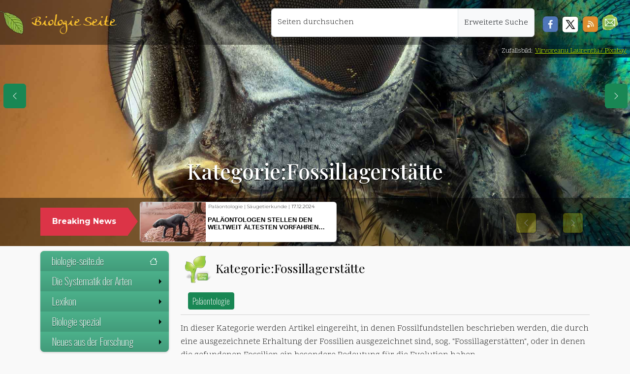

--- FILE ---
content_type: text/html; charset=UTF-8
request_url: https://www.biologie-seite.de/Biologie/Kategorie:Fossillagerst%C3%A4tte
body_size: 16971
content:
<!DOCTYPE html><html lang="de"><head><meta charset="utf-8"/>
<script>var __ezHttpConsent={setByCat:function(src,tagType,attributes,category,force,customSetScriptFn=null){var setScript=function(){if(force||window.ezTcfConsent[category]){if(typeof customSetScriptFn==='function'){customSetScriptFn();}else{var scriptElement=document.createElement(tagType);scriptElement.src=src;attributes.forEach(function(attr){for(var key in attr){if(attr.hasOwnProperty(key)){scriptElement.setAttribute(key,attr[key]);}}});var firstScript=document.getElementsByTagName(tagType)[0];firstScript.parentNode.insertBefore(scriptElement,firstScript);}}};if(force||(window.ezTcfConsent&&window.ezTcfConsent.loaded)){setScript();}else if(typeof getEzConsentData==="function"){getEzConsentData().then(function(ezTcfConsent){if(ezTcfConsent&&ezTcfConsent.loaded){setScript();}else{console.error("cannot get ez consent data");force=true;setScript();}});}else{force=true;setScript();console.error("getEzConsentData is not a function");}},};</script>
<script>var ezTcfConsent=window.ezTcfConsent?window.ezTcfConsent:{loaded:false,store_info:false,develop_and_improve_services:false,measure_ad_performance:false,measure_content_performance:false,select_basic_ads:false,create_ad_profile:false,select_personalized_ads:false,create_content_profile:false,select_personalized_content:false,understand_audiences:false,use_limited_data_to_select_content:false,};function getEzConsentData(){return new Promise(function(resolve){document.addEventListener("ezConsentEvent",function(event){var ezTcfConsent=event.detail.ezTcfConsent;resolve(ezTcfConsent);});});}</script>
<script>if(typeof _setEzCookies!=='function'){function _setEzCookies(ezConsentData){var cookies=window.ezCookieQueue;for(var i=0;i<cookies.length;i++){var cookie=cookies[i];if(ezConsentData&&ezConsentData.loaded&&ezConsentData[cookie.tcfCategory]){document.cookie=cookie.name+"="+cookie.value;}}}}
window.ezCookieQueue=window.ezCookieQueue||[];if(typeof addEzCookies!=='function'){function addEzCookies(arr){window.ezCookieQueue=[...window.ezCookieQueue,...arr];}}
addEzCookies([{name:"ezoab_344419",value:"mod1-c; Path=/; Domain=biologie-seite.de; Max-Age=7200",tcfCategory:"store_info",isEzoic:"true",},{name:"ezosuibasgeneris-1",value:"62c16506-ae7e-4c2d-4cad-52ba87d210f8; Path=/; Domain=biologie-seite.de; Expires=Tue, 19 Jan 2027 05:44:41 UTC; Secure; SameSite=None",tcfCategory:"understand_audiences",isEzoic:"true",}]);if(window.ezTcfConsent&&window.ezTcfConsent.loaded){_setEzCookies(window.ezTcfConsent);}else if(typeof getEzConsentData==="function"){getEzConsentData().then(function(ezTcfConsent){if(ezTcfConsent&&ezTcfConsent.loaded){_setEzCookies(window.ezTcfConsent);}else{console.error("cannot get ez consent data");_setEzCookies(window.ezTcfConsent);}});}else{console.error("getEzConsentData is not a function");_setEzCookies(window.ezTcfConsent);}</script><script type="text/javascript" data-ezscrex='false' data-cfasync='false'>window._ezaq = Object.assign({"edge_cache_status":11,"edge_response_time":633,"url":"https://www.biologie-seite.de/Biologie/Kategorie:Fossillagerst%C3%A4tte"}, typeof window._ezaq !== "undefined" ? window._ezaq : {});</script><script type="text/javascript" data-ezscrex='false' data-cfasync='false'>window._ezaq = Object.assign({"ab_test_id":"mod1-c"}, typeof window._ezaq !== "undefined" ? window._ezaq : {});window.__ez=window.__ez||{};window.__ez.tf={};</script><script type="text/javascript" data-ezscrex='false' data-cfasync='false'>window.ezDisableAds = true;</script>
<script data-ezscrex='false' data-cfasync='false' data-pagespeed-no-defer>var __ez=__ez||{};__ez.stms=Date.now();__ez.evt={};__ez.script={};__ez.ck=__ez.ck||{};__ez.template={};__ez.template.isOrig=true;window.__ezScriptHost="//www.ezojs.com";__ez.queue=__ez.queue||function(){var e=0,i=0,t=[],n=!1,o=[],r=[],s=!0,a=function(e,i,n,o,r,s,a){var l=arguments.length>7&&void 0!==arguments[7]?arguments[7]:window,d=this;this.name=e,this.funcName=i,this.parameters=null===n?null:w(n)?n:[n],this.isBlock=o,this.blockedBy=r,this.deleteWhenComplete=s,this.isError=!1,this.isComplete=!1,this.isInitialized=!1,this.proceedIfError=a,this.fWindow=l,this.isTimeDelay=!1,this.process=function(){f("... func = "+e),d.isInitialized=!0,d.isComplete=!0,f("... func.apply: "+e);var i=d.funcName.split("."),n=null,o=this.fWindow||window;i.length>3||(n=3===i.length?o[i[0]][i[1]][i[2]]:2===i.length?o[i[0]][i[1]]:o[d.funcName]),null!=n&&n.apply(null,this.parameters),!0===d.deleteWhenComplete&&delete t[e],!0===d.isBlock&&(f("----- F'D: "+d.name),m())}},l=function(e,i,t,n,o,r,s){var a=arguments.length>7&&void 0!==arguments[7]?arguments[7]:window,l=this;this.name=e,this.path=i,this.async=o,this.defer=r,this.isBlock=t,this.blockedBy=n,this.isInitialized=!1,this.isError=!1,this.isComplete=!1,this.proceedIfError=s,this.fWindow=a,this.isTimeDelay=!1,this.isPath=function(e){return"/"===e[0]&&"/"!==e[1]},this.getSrc=function(e){return void 0!==window.__ezScriptHost&&this.isPath(e)&&"banger.js"!==this.name?window.__ezScriptHost+e:e},this.process=function(){l.isInitialized=!0,f("... file = "+e);var i=this.fWindow?this.fWindow.document:document,t=i.createElement("script");t.src=this.getSrc(this.path),!0===o?t.async=!0:!0===r&&(t.defer=!0),t.onerror=function(){var e={url:window.location.href,name:l.name,path:l.path,user_agent:window.navigator.userAgent};"undefined"!=typeof _ezaq&&(e.pageview_id=_ezaq.page_view_id);var i=encodeURIComponent(JSON.stringify(e)),t=new XMLHttpRequest;t.open("GET","//g.ezoic.net/ezqlog?d="+i,!0),t.send(),f("----- ERR'D: "+l.name),l.isError=!0,!0===l.isBlock&&m()},t.onreadystatechange=t.onload=function(){var e=t.readyState;f("----- F'D: "+l.name),e&&!/loaded|complete/.test(e)||(l.isComplete=!0,!0===l.isBlock&&m())},i.getElementsByTagName("head")[0].appendChild(t)}},d=function(e,i){this.name=e,this.path="",this.async=!1,this.defer=!1,this.isBlock=!1,this.blockedBy=[],this.isInitialized=!0,this.isError=!1,this.isComplete=i,this.proceedIfError=!1,this.isTimeDelay=!1,this.process=function(){}};function c(e,i,n,s,a,d,c,u,f){var m=new l(e,i,n,s,a,d,c,f);!0===u?o[e]=m:r[e]=m,t[e]=m,h(m)}function h(e){!0!==u(e)&&0!=s&&e.process()}function u(e){if(!0===e.isTimeDelay&&!1===n)return f(e.name+" blocked = TIME DELAY!"),!0;if(w(e.blockedBy))for(var i=0;i<e.blockedBy.length;i++){var o=e.blockedBy[i];if(!1===t.hasOwnProperty(o))return f(e.name+" blocked = "+o),!0;if(!0===e.proceedIfError&&!0===t[o].isError)return!1;if(!1===t[o].isComplete)return f(e.name+" blocked = "+o),!0}return!1}function f(e){var i=window.location.href,t=new RegExp("[?&]ezq=([^&#]*)","i").exec(i);"1"===(t?t[1]:null)&&console.debug(e)}function m(){++e>200||(f("let's go"),p(o),p(r))}function p(e){for(var i in e)if(!1!==e.hasOwnProperty(i)){var t=e[i];!0===t.isComplete||u(t)||!0===t.isInitialized||!0===t.isError?!0===t.isError?f(t.name+": error"):!0===t.isComplete?f(t.name+": complete already"):!0===t.isInitialized&&f(t.name+": initialized already"):t.process()}}function w(e){return"[object Array]"==Object.prototype.toString.call(e)}return window.addEventListener("load",(function(){setTimeout((function(){n=!0,f("TDELAY -----"),m()}),5e3)}),!1),{addFile:c,addFileOnce:function(e,i,n,o,r,s,a,l,d){t[e]||c(e,i,n,o,r,s,a,l,d)},addDelayFile:function(e,i){var n=new l(e,i,!1,[],!1,!1,!0);n.isTimeDelay=!0,f(e+" ...  FILE! TDELAY"),r[e]=n,t[e]=n,h(n)},addFunc:function(e,n,s,l,d,c,u,f,m,p){!0===c&&(e=e+"_"+i++);var w=new a(e,n,s,l,d,u,f,p);!0===m?o[e]=w:r[e]=w,t[e]=w,h(w)},addDelayFunc:function(e,i,n){var o=new a(e,i,n,!1,[],!0,!0);o.isTimeDelay=!0,f(e+" ...  FUNCTION! TDELAY"),r[e]=o,t[e]=o,h(o)},items:t,processAll:m,setallowLoad:function(e){s=e},markLoaded:function(e){if(e&&0!==e.length){if(e in t){var i=t[e];!0===i.isComplete?f(i.name+" "+e+": error loaded duplicate"):(i.isComplete=!0,i.isInitialized=!0)}else t[e]=new d(e,!0);f("markLoaded dummyfile: "+t[e].name)}},logWhatsBlocked:function(){for(var e in t)!1!==t.hasOwnProperty(e)&&u(t[e])}}}();__ez.evt.add=function(e,t,n){e.addEventListener?e.addEventListener(t,n,!1):e.attachEvent?e.attachEvent("on"+t,n):e["on"+t]=n()},__ez.evt.remove=function(e,t,n){e.removeEventListener?e.removeEventListener(t,n,!1):e.detachEvent?e.detachEvent("on"+t,n):delete e["on"+t]};__ez.script.add=function(e){var t=document.createElement("script");t.src=e,t.async=!0,t.type="text/javascript",document.getElementsByTagName("head")[0].appendChild(t)};__ez.dot=__ez.dot||{};__ez.queue.addFileOnce('/detroitchicago/boise.js', '/detroitchicago/boise.js?gcb=195-1&cb=5', true, [], true, false, true, false);__ez.queue.addFileOnce('/parsonsmaize/abilene.js', '/parsonsmaize/abilene.js?gcb=195-1&cb=e80eca0cdb', true, [], true, false, true, false);__ez.queue.addFileOnce('/parsonsmaize/mulvane.js', '/parsonsmaize/mulvane.js?gcb=195-1&cb=e75e48eec0', true, ['/parsonsmaize/abilene.js'], true, false, true, false);__ez.queue.addFileOnce('/detroitchicago/birmingham.js', '/detroitchicago/birmingham.js?gcb=195-1&cb=539c47377c', true, ['/parsonsmaize/abilene.js'], true, false, true, false);</script>
<script data-ezscrex="false" type="text/javascript" data-cfasync="false">window._ezaq = Object.assign({"ad_cache_level":0,"adpicker_placement_cnt":0,"ai_placeholder_cache_level":0,"ai_placeholder_placement_cnt":-1,"domain":"biologie-seite.de","domain_id":344419,"ezcache_level":0,"ezcache_skip_code":14,"has_bad_image":0,"has_bad_words":0,"is_sitespeed":0,"lt_cache_level":0,"response_size":69669,"response_size_orig":63867,"response_time_orig":621,"template_id":5,"url":"https://www.biologie-seite.de/Biologie/Kategorie:Fossillagerst%C3%A4tte","word_count":0,"worst_bad_word_level":0}, typeof window._ezaq !== "undefined" ? window._ezaq : {});__ez.queue.markLoaded('ezaqBaseReady');</script>
<script type='text/javascript' data-ezscrex='false' data-cfasync='false'>
window.ezAnalyticsStatic = true;

function analyticsAddScript(script) {
	var ezDynamic = document.createElement('script');
	ezDynamic.type = 'text/javascript';
	ezDynamic.innerHTML = script;
	document.head.appendChild(ezDynamic);
}
function getCookiesWithPrefix() {
    var allCookies = document.cookie.split(';');
    var cookiesWithPrefix = {};

    for (var i = 0; i < allCookies.length; i++) {
        var cookie = allCookies[i].trim();

        for (var j = 0; j < arguments.length; j++) {
            var prefix = arguments[j];
            if (cookie.indexOf(prefix) === 0) {
                var cookieParts = cookie.split('=');
                var cookieName = cookieParts[0];
                var cookieValue = cookieParts.slice(1).join('=');
                cookiesWithPrefix[cookieName] = decodeURIComponent(cookieValue);
                break; // Once matched, no need to check other prefixes
            }
        }
    }

    return cookiesWithPrefix;
}
function productAnalytics() {
	var d = {"pr":[6],"omd5":"6e074f2ad6b80385a9c8b95a33ff80d0","nar":"risk score"};
	d.u = _ezaq.url;
	d.p = _ezaq.page_view_id;
	d.v = _ezaq.visit_uuid;
	d.ab = _ezaq.ab_test_id;
	d.e = JSON.stringify(_ezaq);
	d.ref = document.referrer;
	d.c = getCookiesWithPrefix('active_template', 'ez', 'lp_');
	if(typeof ez_utmParams !== 'undefined') {
		d.utm = ez_utmParams;
	}

	var dataText = JSON.stringify(d);
	var xhr = new XMLHttpRequest();
	xhr.open('POST','/ezais/analytics?cb=1', true);
	xhr.onload = function () {
		if (xhr.status!=200) {
            return;
		}

        if(document.readyState !== 'loading') {
            analyticsAddScript(xhr.response);
            return;
        }

        var eventFunc = function() {
            if(document.readyState === 'loading') {
                return;
            }
            document.removeEventListener('readystatechange', eventFunc, false);
            analyticsAddScript(xhr.response);
        };

        document.addEventListener('readystatechange', eventFunc, false);
	};
	xhr.setRequestHeader('Content-Type','text/plain');
	xhr.send(dataText);
}
__ez.queue.addFunc("productAnalytics", "productAnalytics", null, true, ['ezaqBaseReady'], false, false, false, true);
</script><base href="https://www.biologie-seite.de/Biologie/Kategorie:Fossillagerst%C3%A4tte"/>
      
<meta http-equiv="X-UA-Compatible" content="IE=edge"/>
<meta name="viewport" content="width=device-width, initial-scale=1, user-scalable=1, maximum-scale=3"/>
<link rel="apple-touch-icon" sizes="57x57" href="/design/blatt_squareico/apple-icon-57x57.png"/>
<link rel="apple-touch-icon" sizes="60x60" href="/design/blatt_squareico/apple-icon-60x60.png"/>
<link rel="apple-touch-icon" sizes="72x72" href="/design/blatt_squareico/apple-icon-72x72.png"/>
<link rel="apple-touch-icon" sizes="76x76" href="/design/blatt_squareico/apple-icon-76x76.png"/>
<link rel="apple-touch-icon" sizes="114x114" href="/design/blatt_squareico/apple-icon-114x114.png"/>
<link rel="apple-touch-icon" sizes="120x120" href="/design/blatt_squareico/apple-icon-120x120.png"/>
<link rel="apple-touch-icon" sizes="144x144" href="/design/blatt_squareico/apple-icon-144x144.png"/>
<link rel="apple-touch-icon" sizes="152x152" href="/design/blatt_squareico/apple-icon-152x152.png"/>
<link rel="apple-touch-icon" sizes="180x180" href="/design/blatt_squareico/apple-icon-180x180.png"/>
<link rel="icon" type="image/png" sizes="192x192" href="/design/blatt_squareico/android-icon-192x192.png"/>
<link rel="icon" type="image/png" sizes="32x32" href="/design/blatt_squareico/favicon-32x32.png"/>
<link rel="icon" type="image/png" sizes="96x96" href="/design/blatt_squareico/favicon-96x96.png"/>
<link rel="icon" type="image/png" sizes="16x16" href="/design/blatt_squareico/favicon-16x16.png"/>
<link rel="manifest" href="/design/blatt_squareico/manifest.json"/>
<meta name="msapplication-TileColor" content="#ffffff"/>
<meta name="msapplication-TileImage" content="/design/blatt_squareico/ms-icon-144x144.png"/>
<meta name="theme-color" content="#ffffff"/>
  <meta property="og:url" content="https://www.biologie-seite.de/Biologie/Kategorie:Fossillagerst%C3%A4tte"/>
  <meta property="og:title" content="Kategorie:Fossillagerst%C3%A4tte"/>
  <meta property="og:image" content=""/>
  <meta name="Description" content="Heute im BIO-UNTERRICHT: | Kategorie:Fossillagerst%C3%A4tte ✔ |"/>
  <title> Kategorie:Fossillagerstätte – biologie-seite.de</title>
  <link rel="stylesheet" href="/bio_137/skins/Timeless/resources/old_bio_main.css" type="text/css"/>
  <link rel="dns-prefetch" href="https://de.wikipedia.org"/>
  <link rel="preconnect" href="https://de.wikipedia.org"/>
  <link rel="dns-prefetch" href="https://commons.wikimedia.org"/>
  <link rel="preconnect" href="https://commons.wikimedia.org"/>
<!-- Metatags für Alle Seiten -->
<link rel="canonical" href="https://www.biologie-seite.de/Biologie/Kategorie:Fossillagerst%C3%A4tte"/>
<link href="https://cdn.jsdelivr.net/npm/bootstrap@5.3.3/dist/css/bootstrap.min.css" rel="stylesheet" integrity="sha384-QWTKZyjpPEjISv5WaRU9OFeRpok6YctnYmDr5pNlyT2bRjXh0JMhjY6hW+ALEwIH" crossorigin="anonymous"/>
<link href="/lib/css/fluid.css" rel="stylesheet" type="text/css"/>
<link rel="stylesheet" href="https://cdn.jsdelivr.net/npm/smartmenus@1.2.1/dist/css/sm-core-css.min.css"/>
<link href="/lib/css/sm-bio-greenish.css" rel="stylesheet" type="text/css"/>
<link href="/lib/css/news.css" rel="stylesheet" type="text/css"/>
<link href="/lib/css/jquery.gScrollingCarousel.css" rel="stylesheet" type="text/css"/>
      <script src="https://polyfill.io/v3/polyfill.min.js?features=es6"></script>
<script>
    MathJax = {
        tex: {
            inlineMath: [
                ['$', '$']
            ]
        }
    };
</script>
<script id="MathJax-script" async="" src="https://cdn.jsdelivr.net/npm/mathjax@3/es5/tex-chtml.js"></script>
<script async="" src="https://www.googletagmanager.com/gtag/js?id=G-DNNWVRB3P8"></script><style type="text/css">header {                background-image: url('/design/tag_morphologie,pixabay.jpg');
          background-size: cover;
          background-position: center !important;
      } </style>      <style type="text/css">
        @media (max-width: 768px) {
          header {
            background-position: center 10%;
          }
        }

        a.new {
          color: #985400;
        }
      </style>
    <script type='text/javascript'>
var ezoTemplate = 'orig_site';
var ezouid = '1';
var ezoFormfactor = '1';
</script><script data-ezscrex="false" type='text/javascript'>
var soc_app_id = '0';
var did = 344419;
var ezdomain = 'biologie-seite.de';
var ezoicSearchable = 1;
</script></head>

    <body>
      <nav class="navbar navbar-expand-lg my-topNavbar w-100">
  <div class="my-topNavbar-brand-img d-block p-1 me-3"> </div>
  <a class="navbar-brand" href="/index.php">Biologie Seite</a>
  <button class="navbar-toggler me-3 btn btn-success bg-success" type="button" data-bs-toggle="collapse" data-bs-target="#navbar-responsive" aria-controls="navbar-responsive" aria-expanded="false" aria-label="Schalter Navigation">
    <svg xmlns="http://www.w3.org/2000/svg" width="16" height="16" fill="currentColor" class="bi bi-list" viewBox="0 0 16 16">
      <path fill-rule="evenodd" d="M2.5 12a.5.5 0 0 1 .5-.5h10a.5.5 0 0 1 0 1H3a.5.5 0 0 1-.5-.5m0-4a.5.5 0 0 1 .5-.5h10a.5.5 0 0 1 0 1H3a.5.5 0 0 1-.5-.5m0-4a.5.5 0 0 1 .5-.5h10a.5.5 0 0 1 0 1H3a.5.5 0 0 1-.5-.5"></path>
    </svg>
  </button>
  <div class="collapse navbar-collapse" id="navbar-responsive">
    <ul class="navbar-nav ms-auto position-end me-3">
      <div class="input-group m-2">
                <div class="form-floating position-relative">
          <input id="search" name="search" class="form-control z-4" type="text" placeholder="Seiten durchsuchen" aria-label="Seiten durchsuchen" style="min-width: 380px;"/>
          <label for="search">Seiten durchsuchen</label>
        </div>
        <a class="input-group-text z-4" href="/Biologie/Spezial:Suche">Erweiterte Suche</a>
      </div>
            <div class="mt-4 d-inline float-start z-4">
        <a href="javascript:void(0)" onclick="PopupCenter(&#39;http://www.facebook.com/sharer/sharer.php?u=https://www.biologie-seite.de/Biologie/Kategorie:Fossillagerst%C3%A4tte&#39;,&#39;Teile diese Seite auf Facebook&#39;, &#39;530&#39;, &#39;520&#39;);">
          <div class="soc-facebook ms-2"></div>
        </a>
      </div>
      <div class="mt-4 d-inline float-start z-4">
        <a href="javascript:void(0)" onclick="PopupCenter(&#39;http://twitter.com/share?text=Ein Tip!&amp;url=https://www.biologie-seite.de/Biologie/Kategorie:Fossillagerst%C3%A4tte/&amp;hashtags=Physik,Physik-News&#39;, &#39;Teile diese Seite auf Twitter&#39;, &#39;520&#39;,&#39;460&#39;);">
          <div class="soc-twitter ms-2"></div>
        </a>
      </div>
      <div class="mt-4 d-inline float-start z-4">
        <a href="javascript:void(0)" onclick="PopupCenter(&#39;/rss_copy.php&#39;,&#39;Der Link für deinen Newsreader&#39;, &#39;420&#39;, &#39;260&#39;);">
          <div class="soc-rss mx-2"></div>
        </a>
      </div>
      <div class="mt-3 d-inline float-start z-4">
        <a href="#zum-newsletter">
          <div class="soc-news me-2 mt-1 float-start" role="button" title="Zum Newsletter"></div>
        </a>
      </div>
    </ul>
  </div>
</nav><header class="container-fluid d-flex align-items-end" id="header">
    <div class="d-flex flex-column w-100">
    <section class="div_1 py-2 mx-1 h-25">
      <div class="text-center p-3">
        <h1>
          Kategorie:Fossillagerstätte        </h1>
      </div>
    </section>
    <section role="banner" class="container-fluid div_2 py-1 w-100">
      <div class="container">
        <div class="row mb-0">
          <div class="col-12">
            <div class="row">
              <div class="col-md-3 col-lg-2 pe-md-0 mt-3 d-none d-sm-block position-relative">
                <div class="p-3 my-auto text-center breaking-caret">
                  <span>Breaking News</span>
                </div>
              </div>
              <div class="col-md-9 col-lg-10 ps-md-4 py-1">
                <div class="breaking-box">
                  <div id="carouselbreaking" class="carousel slide" data-bs-ride="carousel">
                    <div class="carousel-inner">
                                              <div class="carousel-item card">
                          <a href="/News/Klimawandel_setzt_Heringslarven_unter_Stress.html">
                            <div class="row g-0">
                              <div class="col-4 h-100" style="background-image:url(/neues/images/241128-1521_image_1_small_Klimawandel_setzt_Heringslarven_unter_Stress.jpg); background-size:cover"></div>
                              <div class="col-8 h-100 ps-1">
                                <div class="d-flex align-items-start flex-column">
                                  <p class="text-left mt-1" style="line-height:8px !important; padding:1px">
                                    Fischkunde | Klimawandel | <span style="color:black">18.11.2024</span>                                  </p>
                                  <p class="card-title my-auto pt-0">Klimawandel setzt Heringslarven unter Stress</p>
                                </div>
                              </div>
                            </div>
                          </a>
                        </div>
                                              <div class="carousel-item card">
                          <a href="/News/Unbekannte_Artenvielfalt:_Ein_neuer_alter_Wasserzwerg_in_Europa.html">
                            <div class="row g-0">
                              <div class="col-4 h-100" style="background-image:url(/neues/images/241128-1514_image_1_small_Unbekannte_Artenvielfalt:_Ein_neuer_alter_Wasserzwerg_in_Europa.jpg); background-size:cover"></div>
                              <div class="col-8 h-100 ps-1">
                                <div class="d-flex align-items-start flex-column">
                                  <p class="text-left mt-1" style="line-height:8px !important; padding:1px">
                                    Insektenkunde | Taxonomie | <span style="color:black">18.11.2024</span>                                  </p>
                                  <p class="card-title my-auto pt-0">Unbekannte Artenvielfalt: Ein neuer alter Wasserzwerg in Europa</p>
                                </div>
                              </div>
                            </div>
                          </a>
                        </div>
                                              <div class="carousel-item card">
                          <a href="/News/Mehr_Anstrengung_bei_der_Erforschung_von_Moosen_gefordert.html">
                            <div class="row g-0">
                              <div class="col-4 h-100" style="background-image:url(/neues/images/241128-1507_image_1_small_Mehr_Anstrengung_bei_der_Erforschung_von_Moosen_gefordert.jpg); background-size:cover"></div>
                              <div class="col-8 h-100 ps-1">
                                <div class="d-flex align-items-start flex-column">
                                  <p class="text-left mt-1" style="line-height:8px !important; padding:1px">
                                    Biodiversität | Ökologie | <span style="color:black">15.11.2024</span>                                  </p>
                                  <p class="card-title my-auto pt-0">Mehr Anstrengung bei der Erforschung von Moosen gefordert</p>
                                </div>
                              </div>
                            </div>
                          </a>
                        </div>
                                              <div class="carousel-item card">
                          <a href="/News/Klimawandel_bedroht_wichtige_Planktongruppen_im_Meer.html">
                            <div class="row g-0">
                              <div class="col-4 h-100" style="background-image:url(/neues/images/241128-1451_image_1_small_Klimawandel_bedroht_wichtige_Planktongruppen_im_Meer.jpg); background-size:cover"></div>
                              <div class="col-8 h-100 ps-1">
                                <div class="d-flex align-items-start flex-column">
                                  <p class="text-left mt-1" style="line-height:8px !important; padding:1px">
                                    Klimawandel | Meeresbiologie | <span style="color:black">13.11.2024</span>                                  </p>
                                  <p class="card-title my-auto pt-0">Klimawandel bedroht wichtige Planktongruppen im Meer</p>
                                </div>
                              </div>
                            </div>
                          </a>
                        </div>
                                              <div class="carousel-item card">
                          <a href="/News/Rhododendron-Schildlaus_von_Citizen_Scientist_als_neue_Art_beschrieben.html">
                            <div class="row g-0">
                              <div class="col-4 h-100" style="background-image:url(/neues/images/241128-1436_image_1_small_Rhododendron-Schildlaus_von_Citizen_Scientist_als_neue_Art_beschrieben.jpg); background-size:cover"></div>
                              <div class="col-8 h-100 ps-1">
                                <div class="d-flex align-items-start flex-column">
                                  <p class="text-left mt-1" style="line-height:8px !important; padding:1px">
                                    Citizen Science | Insektenkunde | <span style="color:black">11.11.2024</span>                                  </p>
                                  <p class="card-title my-auto pt-0">Rhododendron-Schildlaus von Citizen Scientist als neue Art beschrieben</p>
                                </div>
                              </div>
                            </div>
                          </a>
                        </div>
                                              <div class="carousel-item card">
                          <a href="/News/Unbekannte_Bakterien_mit_Mini-Genom_in_Tiefseekorallen.html">
                            <div class="row g-0">
                              <div class="col-4 h-100" style="background-image:url(/neues/images/241128-1425_image_1_small_Unbekannte_Bakterien_mit_Mini-Genom_in_Tiefseekorallen.jpg); background-size:cover"></div>
                              <div class="col-8 h-100 ps-1">
                                <div class="d-flex align-items-start flex-column">
                                  <p class="text-left mt-1" style="line-height:8px !important; padding:1px">
                                    Genetik | Meeresbiologie | <span style="color:black">04.11.2024</span>                                  </p>
                                  <p class="card-title my-auto pt-0">Unbekannte Bakterien mit Mini-Genom in Tiefseekorallen</p>
                                </div>
                              </div>
                            </div>
                          </a>
                        </div>
                                              <div class="carousel-item card">
                          <a href="/News/Ein_Bienen-Gen_spezifiziert_kollektives_Verhalten.html">
                            <div class="row g-0">
                              <div class="col-4 h-100" style="background-image:url(/neues/images/241128-1415_image_1_small_Ein_Bienen-Gen_spezifiziert_kollektives_Verhalten.jpg); background-size:cover"></div>
                              <div class="col-8 h-100 ps-1">
                                <div class="d-flex align-items-start flex-column">
                                  <p class="text-left mt-1" style="line-height:8px !important; padding:1px">
                                    Ethologie | Genetik | <span style="color:black">01.11.2024</span>                                  </p>
                                  <p class="card-title my-auto pt-0">Ein Bienen-Gen spezifiziert kollektives Verhalten</p>
                                </div>
                              </div>
                            </div>
                          </a>
                        </div>
                                              <div class="carousel-item card">
                          <a href="/News/Messel-See:_Todesfalle_für_Fledermäuse.html">
                            <div class="row g-0">
                              <div class="col-4 h-100" style="background-image:url(/neues/images/241128-1403_image_1_small_Messel-See:_Todesfalle_fuer_Fledermaeuse.jpg); background-size:cover"></div>
                              <div class="col-8 h-100 ps-1">
                                <div class="d-flex align-items-start flex-column">
                                  <p class="text-left mt-1" style="line-height:8px !important; padding:1px">
                                    Ökologie | Paläontologie | <span style="color:black">31.10.2024</span>                                  </p>
                                  <p class="card-title my-auto pt-0">Messel-See: Todesfalle für Fledermäuse?</p>
                                </div>
                              </div>
                            </div>
                          </a>
                        </div>
                                            <div class="carousel-item card active">
                        <a href="/News/Paläontologen_stellen_den_weltweit_ältesten_Vorfahren_der_Säugetiere_vor.html">
                          <div class="row g-0">
                            <div class="col-4 h-100" style="background-image:url(/neues/images/250403-0802_image_1_small_Palaeontologen_stellen_den_weltweit_aeltesten_Vorfahren_der_Saeugetiere_vo.jpg); background-size:cover"></div>
                            <div class="col-8 h-100 ps-1">
                              <div class="d-flex align-items-start flex-column">
                                <p class="text-left mt-1" style="line-height:8px !important; padding:1px">
                                  Paläontologie | Säugetierkunde | <span style="color:black">17.12.2024</span>                                </p>
                                <p class="card-title my-auto pt-0">Paläontologen stellen den weltweit ältesten Vorfahren der Säugetiere vor</p>
                              </div>
                            </div>
                          </div>
                        </a>
                      </div>
                    </div>
                    <div class="navigation-box p-2 d-none d-sm-block mt-3">
                      <a class="carousel-control-prev" href="#carouselbreaking" role="button" data-bs-slide="prev">
                        <span class="visually-hidden">Previous</span>
                      </a>
                      <a class="carousel-control-next" href="#carouselbreaking" role="button" data-bs-slide="next">
                        <span class="visually-hidden">Next</span>
                      </a>
                    </div>
                  </div>
                </div>
              </div>
            </div>
          </div>
        </div>
    </div></section>
  </div>
</header>        <div class="copyright-header">Zufallsbild:
                      <a href="https://pixabay.com/de/users/virvoreanu-laurentiu-3417264/?utm_source=link-attribution&amp;utm_medium=referral&amp;utm_campaign=image&amp;utm_content=2300109">Virvoreanu Laurentiu / Pixabay</a>
                  </div>
            <div class="container">
        <div class="row row-offcanvas row-offcanvas-left">
          <nav class="col-6 col-md-3 sidebar-offcanvas">
            <ul id="main-menu" class="sm sm-vertical bio-greenish ms-sm-0 ms-1">
  <li>
    <a href="/">biologie-seite.de
      <svg xmlns="http://www.w3.org/2000/svg" width="16" height="16" fill="currentColor" class="bi bi-house mt-1" viewBox="0 0 16 16">
        <path d="M8.707 1.5a1 1 0 0 0-1.414 0L.646 8.146a.5.5 0 0 0 .708.708L2 8.207V13.5A1.5 1.5 0 0 0 3.5 15h9a1.5 1.5 0 0 0 1.5-1.5V8.207l.646.647a.5.5 0 0 0 .708-.708L13 5.793V2.5a.5.5 0 0 0-.5-.5h-1a.5.5 0 0 0-.5.5v1.293zM13 7.207V13.5a.5.5 0 0 1-.5.5h-9a.5.5 0 0 1-.5-.5V7.207l5-5z"></path>
      </svg>
    </a>
  </li>
  <li><a href="#">Die Systematik der Arten</a>
    <ul>
      <li><a href="/thema/systematik_der_arten.php">Die Systematik von Berzelius</a></li>
      <li><a href="/thema/klassifikationsschema.php">Klassifikation der Arten</a></li>
    </ul>
  </li>
  <li><a href="#">Lexikon</a>
    <ul>
      <li><a href="/Biologie/Spezial:Alle_Seiten">Inhaltsverzeichnis</a></li>
      <li><a href="/Biologie/Spezial:Zufällige_Seite">Auf gut Glück!</a></li>
            
    </ul>
  </li>
  <li><a>Biologie spezial </a>
    <ul>
      <li><a>Wir Primaten!</a>
        <ul>
          <li><a href="https://www.primata.de/">Alles über Primaten</a></li>
          <li><a href="https://www.primata.de/Ueber_Primaten/Strepsirrhini">Die Feuchtnasenaffen</a></li>
          <li><a href="https://www.primata.de/Ueber_Primaten/Haplorhini">Die Trockennasenaffen</a></li>
          <li><a href="https://www.primata.de/Ueber_Primaten/Artenschutz">Primaten in Gefahr</a></li>
          <li><a href="https://www.primata.de/Ueber_Primaten/Koerperbau">Anatomie der Primaten</a></li>
          <li><a href="https://www.primata.de/Ueber_Primaten/Nahrung">Verhalten von Primaten</a></li>
          <li><a href="https://www.primata.de/Ueber_Primaten/Sozialleben">Soziale Primaten</a></li>
          <li><a href="https://www.primata.de/Ueber_Primaten/Lebensraum">Lebensräume</a></li>
          <li><a href="https://www.primata.de/Evolution/40700/Primates">Evolution der Primaten</a></li>
        </ul>
      </li>
      <li><a>Die Katze</a>
        <ul>
          <li><a href="/Katzen/index.html">Naturgeschichte der Katzen</a></li>
          <li><a href="/Extinct_Cats/index.html">Evolution der Katzen</a></li>
          <li><a href="/Wilde_Katzen/Der_Gepard.html">Wilde Katzen</a></li>
          <li><a href="/Hauskatze/Die_Hauskatze.html">Domestizierung der Katze</a></li>
        </ul>
      </li>
      <li><a href="/thema/intelligenteste_tiere_der_welt.php">Die intelligentesten Tiere der Welt</a></li>
      <li><a href="/thema/haustiere_artgerecht_halten.php">Haustiere artgerecht halten</a></li>
      <li><a href="/thema/fruehkindliche_entwicklung.php">Die frühkindliche Entwicklung</a></li>
      <li><a href="/thema/moderne_hypnose.php">Die moderne Hypnopse</a></li>
      <li><a href="/thema/tierwelt_australiens.php">Die Tierwelt Australiens</a></li>
      <li><a href="/thema/wasserstoffautos.php">Wasserstoffautos - die neue Zukunft?</a></li>
      <li><a href="/thema/protein_und_evolution.php">Rolle von Protein in der Evolution </a></li>
      <li><a href="/thema/zaehne_und_lebensalter.php">Zähne und Lebensalter</a></li>
      <li><a href="/thema/biologie_der_parodontitis.php">Biologie der Parodontitis</a></li>
      <li><a href="/thema/biometrische_authentifizierung.php">Biometrische Authentifizierung</a></li>
      <li><a href="/thema/wunder_tiermigration.php">Wunder der Tiermigration</a></li>
      <li><a href="/thema/lebensmittel_zahngesundheit.php">Lebensmittel und Zahngesundheit</a></li>
      <li><a href="/thema/biologie_im_digitalen_Zeitalter.php">Biologie im digitalen Zeitalter</a></li>
    </ul>
  </li>
  <li><a href="#">Neues aus der Forschung</a>
    <ul>
      <li>
                <a href="/News/Paläontologen_stellen_den_weltweit_ältesten_Vorfahren_der_Säugetiere_vor.html">
          <div class="row">
            <div class="d-none d-md-block col-md-2 px-0">
              <div class="ms-1 mt-1" style="width:60px; height:40px; background-image: url(&#39;/neues/images/250403-0802_image_1_small_Palaeontologen_stellen_den_weltweit_aeltesten_Vorfahren_der_Saeugetiere_vo.jpg&#39;); background-size:cover; background-position:center center"></div>
            </div>
            <div class="col-md-10 col-sm-12 inner-nav"><span>Paläontologen stellen den weltweit ältesten Vorfahren der Säugetiere vor</span></div>
          </div>
        </a>
      </li>
                <li>
            <a href="/News/Jodelnde_Affen:_Die_überraschende_Stimmlage_von_Neuweltaffen.html">
              <div class="row">
                <div class="d-none d-md-block col-md-2 px-0">
                  <div class="ms-1 mt-1" style="width:60px; height:40px; background-image: url(&#39;/neues/images/250403-0743_image_1_small_Jodelnde_Affen:_Die_ueberraschende_Stimmlage_von_Neuweltaffen.jpg&#39;); background-size:cover; background-position:center center"></div>
                </div>
                <div class="col-md-10 col-sm-12 inner-nav"><span>Jodelnde Affen: Die überraschende Stimmlage von Neuweltaffen</span></div>
              </div>
            </a>
          </li>
                <li>
            <a href="/News/Klimawandel_setzt_Heringslarven_unter_Stress.html">
              <div class="row">
                <div class="d-none d-md-block col-md-2 px-0">
                  <div class="ms-1 mt-1" style="width:60px; height:40px; background-image: url(&#39;/neues/images/241128-1521_image_1_small_Klimawandel_setzt_Heringslarven_unter_Stress.jpg&#39;); background-size:cover; background-position:center center"></div>
                </div>
                <div class="col-md-10 col-sm-12 inner-nav"><span>Klimawandel setzt Heringslarven unter Stress</span></div>
              </div>
            </a>
          </li>
                <li>
            <a href="/News/Unbekannte_Artenvielfalt:_Ein_neuer_alter_Wasserzwerg_in_Europa.html">
              <div class="row">
                <div class="d-none d-md-block col-md-2 px-0">
                  <div class="ms-1 mt-1" style="width:60px; height:40px; background-image: url(&#39;/neues/images/241128-1514_image_1_small_Unbekannte_Artenvielfalt:_Ein_neuer_alter_Wasserzwerg_in_Europa.jpg&#39;); background-size:cover; background-position:center center"></div>
                </div>
                <div class="col-md-10 col-sm-12 inner-nav"><span>Unbekannte Artenvielfalt: Ein neuer alter Wasserzwerg in Europa</span></div>
              </div>
            </a>
          </li>
                <li>
            <a href="/News/Mehr_Anstrengung_bei_der_Erforschung_von_Moosen_gefordert.html">
              <div class="row">
                <div class="d-none d-md-block col-md-2 px-0">
                  <div class="ms-1 mt-1" style="width:60px; height:40px; background-image: url(&#39;/neues/images/241128-1507_image_1_small_Mehr_Anstrengung_bei_der_Erforschung_von_Moosen_gefordert.jpg&#39;); background-size:cover; background-position:center center"></div>
                </div>
                <div class="col-md-10 col-sm-12 inner-nav"><span>Mehr Anstrengung bei der Erforschung von Moosen gefordert</span></div>
              </div>
            </a>
          </li>
                <li>
            <a href="/News/Klimawandel_bedroht_wichtige_Planktongruppen_im_Meer.html">
              <div class="row">
                <div class="d-none d-md-block col-md-2 px-0">
                  <div class="ms-1 mt-1" style="width:60px; height:40px; background-image: url(&#39;/neues/images/241128-1451_image_1_small_Klimawandel_bedroht_wichtige_Planktongruppen_im_Meer.jpg&#39;); background-size:cover; background-position:center center"></div>
                </div>
                <div class="col-md-10 col-sm-12 inner-nav"><span>Klimawandel bedroht wichtige Planktongruppen im Meer</span></div>
              </div>
            </a>
          </li>
                <li>
            <a href="/News/Rhododendron-Schildlaus_von_Citizen_Scientist_als_neue_Art_beschrieben.html">
              <div class="row">
                <div class="d-none d-md-block col-md-2 px-0">
                  <div class="ms-1 mt-1" style="width:60px; height:40px; background-image: url(&#39;/neues/images/241128-1436_image_1_small_Rhododendron-Schildlaus_von_Citizen_Scientist_als_neue_Art_beschrieben.jpg&#39;); background-size:cover; background-position:center center"></div>
                </div>
                <div class="col-md-10 col-sm-12 inner-nav"><span>Rhododendron-Schildlaus von Citizen Scientist als neue Art beschrieben</span></div>
              </div>
            </a>
          </li>
                <li>
            <a href="/News/Unbekannte_Bakterien_mit_Mini-Genom_in_Tiefseekorallen.html">
              <div class="row">
                <div class="d-none d-md-block col-md-2 px-0">
                  <div class="ms-1 mt-1" style="width:60px; height:40px; background-image: url(&#39;/neues/images/241128-1425_image_1_small_Unbekannte_Bakterien_mit_Mini-Genom_in_Tiefseekorallen.jpg&#39;); background-size:cover; background-position:center center"></div>
                </div>
                <div class="col-md-10 col-sm-12 inner-nav"><span>Unbekannte Bakterien mit Mini-Genom in Tiefseekorallen</span></div>
              </div>
            </a>
          </li>
                <li>
            <a href="/News/Ein_Bienen-Gen_spezifiziert_kollektives_Verhalten.html">
              <div class="row">
                <div class="d-none d-md-block col-md-2 px-0">
                  <div class="ms-1 mt-1" style="width:60px; height:40px; background-image: url(&#39;/neues/images/241128-1415_image_1_small_Ein_Bienen-Gen_spezifiziert_kollektives_Verhalten.jpg&#39;); background-size:cover; background-position:center center"></div>
                </div>
                <div class="col-md-10 col-sm-12 inner-nav"><span>Ein Bienen-Gen spezifiziert kollektives Verhalten</span></div>
              </div>
            </a>
          </li>
                <li>
            <a href="/News/Messel-See:_Todesfalle_für_Fledermäuse.html">
              <div class="row">
                <div class="d-none d-md-block col-md-2 px-0">
                  <div class="ms-1 mt-1" style="width:60px; height:40px; background-image: url(&#39;/neues/images/241128-1403_image_1_small_Messel-See:_Todesfalle_fuer_Fledermaeuse.jpg&#39;); background-size:cover; background-position:center center"></div>
                </div>
                <div class="col-md-10 col-sm-12 inner-nav"><span>Messel-See: Todesfalle für Fledermäuse</span></div>
              </div>
            </a>
          </li>
                <li>
            <a href="/News/Das_Schweigen_der_Käfer.html">
              <div class="row">
                <div class="d-none d-md-block col-md-2 px-0">
                  <div class="ms-1 mt-1" style="width:60px; height:40px; background-image: url(&#39;/neues/images/241128-1343_image_1_small_Das_Schweigen_der_Kaefer.jpg&#39;); background-size:cover; background-position:center center"></div>
                </div>
                <div class="col-md-10 col-sm-12 inner-nav"><span>Das Schweigen der Käfer</span></div>
              </div>
            </a>
          </li>
                <li>
            <a href="/News/Inseln_als_Schlüssel_zum_Schutz_der_Pflanzenvielfalt.html">
              <div class="row">
                <div class="d-none d-md-block col-md-2 px-0">
                  <div class="ms-1 mt-1" style="width:60px; height:40px; background-image: url(&#39;/neues/images/241128-1311_image_1_small_Inseln_als_Schluessel_zum_Schutz_der_Pflanzenvielfalt.jpg&#39;); background-size:cover; background-position:center center"></div>
                </div>
                <div class="col-md-10 col-sm-12 inner-nav"><span>Inseln als Schlüssel zum Schutz der Pflanzenvielfalt</span></div>
              </div>
            </a>
          </li>
                <li>
            <a href="/News/Alle_zwölf_Riesenmuschelarten_ab_sofort_auf_der_Roten_Liste_für_bedrohte_Arten.html">
              <div class="row">
                <div class="d-none d-md-block col-md-2 px-0">
                  <div class="ms-1 mt-1" style="width:60px; height:40px; background-image: url(&#39;/neues/images/241128-1305_image_1_small_Alle_zwoelf_Riesenmuschelarten_ab_sofort_auf_der_Roten_Liste_fuer_bedrohte_Arten.jpg&#39;); background-size:cover; background-position:center center"></div>
                </div>
                <div class="col-md-10 col-sm-12 inner-nav"><span>Alle zwölf Riesenmuschelarten ab sofort auf der Roten Liste für bedrohte Arten</span></div>
              </div>
            </a>
          </li>
          </ul>
  </li>
</ul>          </nav>
          <div class="col-12 col-md-9">
            <div class="float-start d-block d-md-none canvas-button">
              <button type="button" class="navbar-toggler btn btn-success rounded bg-success" data-bs-toggle="offcanvas">
    <svg xmlns="http://www.w3.org/2000/svg" width="16" height="16" fill="currentColor" class="bi bi-list" viewBox="0 0 16 16">
        <path fill-rule="evenodd" d="M2.5 12a.5.5 0 0 1 .5-.5h10a.5.5 0 0 1 0 1H3a.5.5 0 0 1-.5-.5m0-4a.5.5 0 0 1 .5-.5h10a.5.5 0 0 1 0 1H3a.5.5 0 0 1-.5-.5m0-4a.5.5 0 0 1 .5-.5h10a.5.5 0 0 1 0 1H3a.5.5 0 0 1-.5-.5"></path>
    </svg>
</button>            </div>
                        <article>
          <div id="mw-content-wrapper"><div class="first-headline-container" style="padding-bottom:15px;"><div class="keytag-img"></div><h2 class="first-headline" style="color:black !important; margin-top:3px">Kategorie:Fossillagerstätte</h2></div><div id="catlinks" class="catlinks" data-mw="interface"><div id="mw-normal-catlinks" class="mw-normal-catlinks"><a href="/Biologie/Spezial:Kategorien" title="Spezial:Kategorien">Kategorie</a><ul><li><a href="/Biologie/Kategorie:Pal%C3%A4ontologie" title="Kategorie:Paläontologie">Paläontologie</a></li></ul></div></div><hr/><div id="mw-content"><div id="bodyContent"><div id="contentSub"></div><div id="mw-content-text" class="mw-body-content mw-content-ltr" lang="de" dir="ltr"><div class="mw-parser-output"><p>In dieser Kategorie werden Artikel eingereiht, in denen Fossilfundstellen beschrieben werden, die durch eine ausgezeichnete Erhaltung der Fossilien ausgezeichnet sind, sog. &#34;Fossillagerstätten&#34;, oder in denen die gefundenen Fossilien ein besondere Bedeutung für die Evolution haben.
</p>
<!-- 
NewPP limit report
Cached time: 20260118094215
Cache expiry: 86400
Reduced expiry: false
Complications: []
CPU time usage: 0.002 seconds
Real time usage: 0.003 seconds
Preprocessor visited node count: 1/1000000
Post‐expand include size: 0/2097152 bytes
Template argument size: 0/2097152 bytes
Highest expansion depth: 1/40
Expensive parser function count: 0/100
Unstrip recursion depth: 0/20
Unstrip post‐expand size: 0/5000000 bytes
-->
<!--
Transclusion expansion time report (%,ms,calls,template)
100.00%    0.000      1 -total
-->

<!-- Saved in parser cache with key bio_137:pcache:idhash:52074-0!canonical!userUnknown and timestamp 20260118094215 and revision id 52481. Serialized with JSON.
 -->
</div><div class="mw-category-generated" lang="de" dir="ltr"><div id="mw-subcategories">
<h2>Unterkategorien</h2>
<p>Diese Kategorie enthält die folgende Unterkategorie:
</p><div lang="de" dir="ltr" class="mw-content-ltr"><h3>F</h3>
<ul><li><a href="/Biologie/Kategorie:Fundst%C3%A4tte_homininer_Fossilien" title="Kategorie:Fundstätte homininer Fossilien">Fundstätte homininer Fossilien</a></li></ul></div>
</div><div id="mw-pages">
<h2>Seiten in der Kategorie „Fossillagerstätte“</h2>
<p>Folgende 88 Seiten sind in dieser Kategorie, von 88 insgesamt.
</p><div lang="de" dir="ltr" class="mw-content-ltr"><div class="mw-category"><div class="mw-category-group"><h3> </h3>
<ul><li><a href="/Biologie/Fossillagerst%C3%A4tte" title="Fossillagerstätte">Fossillagerstätte</a></li></ul></div><div class="mw-category-group"><h3>!</h3>
<ul><li><a href="/Biologie/Liste_bedeutender_Fossilfundstellen" title="Liste bedeutender Fossilfundstellen">Liste bedeutender Fossilfundstellen</a></li></ul></div><div class="mw-category-group"><h3>A</h3>
<ul><li><a href="/Biologie/Achanarras-Steinbruch" title="Achanarras-Steinbruch">Achanarras-Steinbruch</a></li>
<li><a href="/Biologie/Agate_Fossil_Beds_National_Monument" title="Agate Fossil Beds National Monument">Agate Fossil Beds National Monument</a></li>
<li><a href="/Biologie/Ahl_al_Oughlam" title="Ahl al Oughlam">Ahl al Oughlam</a></li></ul></div><div class="mw-category-group"><h3>B</h3>
<ul><li><a href="/Biologie/Bahariya-Formation" title="Bahariya-Formation">Bahariya-Formation</a></li>
<li><a href="/Biologie/Bear-Gulch-Kalkstein" title="Bear-Gulch-Kalkstein">Bear-Gulch-Kalkstein</a></li>
<li><a href="/Biologie/Bechan_Cave" title="Bechan Cave">Bechan Cave</a></li>
<li><a href="/Biologie/Bone_bed" title="Bone bed">Bone bed</a></li>
<li><a href="/Biologie/Bromacker" title="Bromacker">Bromacker</a></li>
<li><a href="/Biologie/Burgess-Schiefer" title="Burgess-Schiefer">Burgess-Schiefer</a></li></ul></div><div class="mw-category-group"><h3>C</h3>
<ul><li><a href="/Biologie/Candeleros-Formation" title="Candeleros-Formation">Candeleros-Formation</a></li>
<li><a href="/Biologie/Chengjiang-Faunengemeinschaft" title="Chengjiang-Faunengemeinschaft">Chengjiang-Faunengemeinschaft</a></li>
<li><a href="/Biologie/Liste_von_Fundorten_fossiler_Faunen_in_China" title="Liste von Fundorten fossiler Faunen in China">Liste von Fundorten fossiler Faunen in China</a></li></ul></div><div class="mw-category-group"><h3>D</h3>
<ul><li><a href="/Biologie/Daohugou-Schichten" title="Daohugou-Schichten">Daohugou-Schichten</a></li>
<li><a href="/Biologie/Dashanpu-Dinosaurierfundstelle" title="Dashanpu-Dinosaurierfundstelle">Dashanpu-Dinosaurierfundstelle</a></li>
<li><a href="/Biologie/Dinosaur_National_Monument" title="Dinosaur National Monument">Dinosaur National Monument</a></li>
<li><a href="/Biologie/Dinosaurier-Provinzpark" title="Dinosaurier-Provinzpark">Dinosaurier-Provinzpark</a></li></ul></div><div class="mw-category-group"><h3>E</h3>
<ul><li><a href="/Biologie/Ecca-Pass" title="Ecca-Pass">Ecca-Pass</a></li>
<li><a href="/Biologie/Ediacara-H%C3%BCgel" title="Ediacara-Hügel">Ediacara-Hügel</a></li>
<li><a href="/Biologie/Emu-Bay-Schiefer" title="Emu-Bay-Schiefer">Emu-Bay-Schiefer</a></li></ul></div><div class="mw-category-group"><h3>F</h3>
<ul><li><a href="/Biologie/F%C3%A4hrtensandstein" title="Fährtensandstein">Fährtensandstein</a></li>
<li><a href="/Biologie/Falls_of_the_Ohio_State_Park" title="Falls of the Ohio State Park">Falls of the Ohio State Park</a></li>
<li><a href="/Biologie/Fossillagerst%C3%A4tte_Rott" title="Fossillagerstätte Rott">Fossillagerstätte Rott</a></li>
<li><a href="/Biologie/Fossillagerst%C3%A4tte_Sieblos" title="Fossillagerstätte Sieblos">Fossillagerstätte Sieblos</a></li></ul></div><div class="mw-category-group"><h3>G</h3>
<ul><li><a href="/Biologie/Geiseltal" title="Geiseltal">Geiseltal</a></li>
<li><a href="/Biologie/Gezidong-St%C3%A4tte" title="Gezidong-Stätte">Gezidong-Stätte</a></li>
<li><a href="/Biologie/Gogo-Formation" title="Gogo-Formation">Gogo-Formation</a></li>
<li><a href="/Biologie/Green-River-Formation" title="Green-River-Formation">Green-River-Formation</a></li>
<li><a href="/Biologie/Im_Gro%C3%9Fen_Busch" title="Im Großen Busch">Im Großen Busch</a></li>
<li><a href="/Biologie/Grube_Messel" title="Grube Messel">Grube Messel</a></li>
<li><a href="/Biologie/Guimarota" title="Guimarota">Guimarota</a></li></ul></div><div class="mw-category-group"><h3>H</h3>
<ul><li><a href="/Biologie/Hell-Creek-Formation" title="Hell-Creek-Formation">Hell-Creek-Formation</a></li>
<li><a href="/Biologie/Holzmaden" title="Holzmaden">Holzmaden</a></li>
<li><a href="/Biologie/Horseshoe-Canyon-Formation" title="Horseshoe-Canyon-Formation">Horseshoe-Canyon-Formation</a></li></ul></div><div class="mw-category-group"><h3>I</h3>
<ul><li><a href="/Biologie/Ischigualasto" title="Ischigualasto">Ischigualasto</a></li></ul></div><div class="mw-category-group"><h3>J</h3>
<ul><li><a href="/Biologie/Jehol-Gruppe" title="Jehol-Gruppe">Jehol-Gruppe</a></li>
<li><a href="/Biologie/Jiufotang-Formation" title="Jiufotang-Formation">Jiufotang-Formation</a></li>
<li><a href="/Biologie/John_Day_Fossil_Beds_National_Monument" title="John Day Fossil Beds National Monument">John Day Fossil Beds National Monument</a></li>
<li><a href="/Biologie/Judith-River-Gruppe" title="Judith-River-Gruppe">Judith-River-Gruppe</a></li>
<li><a href="/Biologie/Jurassic_Coast" title="Jurassic Coast">Jurassic Coast</a></li></ul></div><div class="mw-category-group"><h3>K</h3>
<ul><li><a href="/Biologie/Kaili-Fauna" title="Kaili-Fauna">Kaili-Fauna</a></li>
<li><a href="/Biologie/Kaili-Formation" title="Kaili-Formation">Kaili-Formation</a></li>
<li><a href="/Biologie/Kaiparowits-Formation" title="Kaiparowits-Formation">Kaiparowits-Formation</a></li>
<li><a href="/Biologie/Kasseler_Meeressand" title="Kasseler Meeressand">Kasseler Meeressand</a></li>
<li><a href="/Biologie/Mount_Kirkpatrick" title="Mount Kirkpatrick">Mount Kirkpatrick</a></li>
<li><a href="/Biologie/Konservatlagerst%C3%A4tte" title="Konservatlagerstätte">Konservatlagerstätte</a></li>
<li><a href="/Biologie/Konzentratlagerst%C3%A4tte" title="Konzentratlagerstätte">Konzentratlagerstätte</a></li>
<li><a href="/Biologie/Korbacher_Spalte" title="Korbacher Spalte">Korbacher Spalte</a></li>
<li><a href="/Biologie/Kreidegrube_Saturn" title="Kreidegrube Saturn">Kreidegrube Saturn</a></li>
<li><a href="/Biologie/Kupferschiefer" title="Kupferschiefer">Kupferschiefer</a></li></ul></div><div class="mw-category-group"><h3>L</h3>
<ul><li><a href="/Biologie/La_Brea" title="La Brea">La Brea</a></li>
<li><span class="redirect-in-category"><a href="/Biologie/Lossiemouth-Sandstone-Formation" class="mw-redirect" title="Lossiemouth-Sandstone-Formation">Lossiemouth-Sandstone-Formation</a></span></li></ul></div><div class="mw-category-group"><h3>M</h3>
<ul><li><a href="/Biologie/Madygen-Formation" title="Madygen-Formation">Madygen-Formation</a></li>
<li><a href="/Biologie/Maevarano-Formation" title="Maevarano-Formation">Maevarano-Formation</a></li>
<li><a href="/Biologie/Malan-L%C3%B6ss" title="Malan-Löss">Malan-Löss</a></li>
<li><a href="/Biologie/Maotianshan-Schiefer" title="Maotianshan-Schiefer">Maotianshan-Schiefer</a></li>
<li><a href="/Biologie/Monte_Bolca" title="Monte Bolca">Monte Bolca</a></li>
<li><a href="/Biologie/Monte_San_Giorgio" title="Monte San Giorgio">Monte San Giorgio</a></li>
<li><a href="/Biologie/Morrison-Formation" title="Morrison-Formation">Morrison-Formation</a></li>
<li><a href="/Biologie/Mosbacher_Sande" title="Mosbacher Sande">Mosbacher Sande</a></li></ul></div><div class="mw-category-group"><h3>N</h3>
<ul><li><a href="/Biologie/Nahoon_Point" title="Nahoon Point">Nahoon Point</a></li>
<li><a href="/Biologie/Naracoorte-Caves-Nationalpark" title="Naracoorte-Caves-Nationalpark">Naracoorte-Caves-Nationalpark</a></li>
<li><a href="/Biologie/Nationalpark_Talampaya" title="Nationalpark Talampaya">Nationalpark Talampaya</a></li></ul></div><div class="mw-category-group"><h3>O</h3>
<ul><li><a href="/Biologie/Orkadische_Seen" title="Orkadische Seen">Orkadische Seen</a></li></ul></div><div class="mw-category-group"><h3>P</h3>
<ul><li><a href="/Biologie/Paffrather_Kalkmulde" title="Paffrather Kalkmulde">Paffrather Kalkmulde</a></li>
<li><a href="/Biologie/Portezuelo-Formation" title="Portezuelo-Formation">Portezuelo-Formation</a></li>
<li><a href="/Biologie/Posidonienschiefer_(Jura)" title="Posidonienschiefer (Jura)">Posidonienschiefer (Jura)</a></li>
<li><a href="/Biologie/Lake_Poukawa" title="Lake Poukawa">Lake Poukawa</a></li>
<li><a href="/Biologie/Pyramid_Valley" title="Pyramid Valley">Pyramid Valley</a></li></ul></div><div class="mw-category-group"><h3>R</h3>
<ul><li><a href="/Biologie/Rhynie_Chert" title="Rhynie Chert">Rhynie Chert</a></li>
<li><a href="/Biologie/Riversleigh" title="Riversleigh">Riversleigh</a></li></ul></div><div class="mw-category-group"><h3>S</h3>
<ul><li><a href="/Biologie/Sansan_(Gers)" title="Sansan (Gers)">Sansan (Gers)</a></li>
<li><a href="/Biologie/Santana-Formation" title="Santana-Formation">Santana-Formation</a></li>
<li><a href="/Biologie/Schiener_Berg" title="Schiener Berg">Schiener Berg</a></li>
<li><a href="/Biologie/Schwarzschiefer" title="Schwarzschiefer">Schwarzschiefer</a></li>
<li><a href="/Biologie/Sibyllenloch" title="Sibyllenloch">Sibyllenloch</a></li>
<li><a href="/Biologie/Sirius-Passet-Faunengemeinschaft" title="Sirius-Passet-Faunengemeinschaft">Sirius-Passet-Faunengemeinschaft</a></li>
<li><a href="/Biologie/Solnhofener_Plattenkalk" title="Solnhofener Plattenkalk">Solnhofener Plattenkalk</a></li>
<li><a href="/Biologie/Soom-Schiefer" title="Soom-Schiefer">Soom-Schiefer</a></li></ul></div><div class="mw-category-group"><h3>T</h3>
<ul><li><a href="/Biologie/Tendaguru" title="Tendaguru">Tendaguru</a></li>
<li><a href="/Biologie/Tinguiririca-Fauna" title="Tinguiririca-Fauna">Tinguiririca-Fauna</a></li></ul></div><div class="mw-category-group"><h3>W</h3>
<ul><li><a href="/Biologie/Wadi_al-Hitan" title="Wadi al-Hitan">Wadi al-Hitan</a></li>
<li><a href="/Biologie/Wei%C3%9Fer_Steinbruch" title="Weißer Steinbruch">Weißer Steinbruch</a></li>
<li><a href="/Biologie/Wheeler_Shale" title="Wheeler Shale">Wheeler Shale</a></li></ul></div><div class="mw-category-group"><h3>Y</h3>
<ul><li><a href="/Biologie/Yixian-Formation" title="Yixian-Formation">Yixian-Formation</a></li></ul></div><div class="mw-category-group"><h3>Z</h3>
<ul><li><a href="/Biologie/Zarand_(Stadt)" title="Zarand (Stadt)">Zarand (Stadt)</a></li>
<li><a href="/Biologie/Ziegeleigrube_Vorhalle" title="Ziegeleigrube Vorhalle">Ziegeleigrube Vorhalle</a></li></ul></div></div></div>
</div></div></div><div class="printfooter">
Abgerufen von „<a dir="ltr" href="https://biologie-seite.de/bio_137/index.php?title=Kategorie:Fossillagerstätte&amp;oldid=52481">https://biologie-seite.de/bio_137/index.php?title=Kategorie:Fossillagerstätte&amp;oldid=52481</a>“</div>
</div></div></div></article></div></div></div><nav id="navButtons">
      <a href="Zürgelbäume" title="Zürgelbäume">
        <div class="leftSmall">
            <button type="button" class="btn btn-success" id="button-page-prev" aria-label="eine Seite zurück">
                <svg xmlns="http://www.w3.org/2000/svg" width="16" height="16" fill="currentColor" class="bi bi-chevron-left" viewBox="0 0 16 16">
                    <path fill-rule="evenodd" d="M11.354 1.646a.5.5 0 0 1 0 .708L5.707 8l5.647 5.646a.5.5 0 0 1-.708.708l-6-6a.5.5 0 0 1 0-.708l6-6a.5.5 0 0 1 .708 0"></path>
                </svg>
            </button>
        </div>
      </a>
      <a href="A-Streptokokken" title="A-Streptokokken">
        <div class="rightSmall">
            <button type="button" class="btn btn-success" id="button-page-next" aria-label="eine Seite weiter">
                <svg xmlns="http://www.w3.org/2000/svg" width="16" height="16" fill="currentColor" class="bi bi-chevron-right" viewBox="0 0 16 16">
                    <path fill-rule="evenodd" d="M4.646 1.646a.5.5 0 0 1 .708 0l6 6a.5.5 0 0 1 0 .708l-6 6a.5.5 0 0 1-.708-.708L10.293 8 4.646 2.354a.5.5 0 0 1 0-.708"></path>
                </svg>
            </button>
        </div>
      </a>
      <div class="scrollup">
            <button type="button" class="btn btn-success" id="button-up" title="nach oben" aria-label="gehe zum Seitenanfang">
                <svg xmlns="http://www.w3.org/2000/svg" width="16" height="16" fill="currentColor" class="bi bi-chevron-up" viewBox="0 0 16 16" style="margin-right:2px; margin-left:2px">
                    <path fill-rule="evenodd" d="M7.646 4.646a.5.5 0 0 1 .708 0l6 6a.5.5 0 0 1-.708.708L8 5.707l-5.646 5.647a.5.5 0 0 1-.708-.708z"></path>
                </svg>
            </button>
      </div></nav><footer id="footer" class="container-fluid" role="contentinfo" lang="de" dir="ltr"><div class="container">
    <div class="row text-center text-center text-sm-left text-md-left">
      <div class="col-md-4">
        <h5>Quick links</h5>
        <ul class="list-unstyled quick-links">
          <li><a href="/stnfo.php"><i class="fa fa-angle-double-right"></i>Impressum</a></li>
          <li><a href="/stnfo_datenschutz.php"><i class="fa fa-angle-double-right"></i>Datenschutz</a></li>
          <li><a href="?ez_force_cookie_consent=1"><i class="fa fa-angle-double-right"></i>Ändern der Datenschutzeinstellungen</a></li>
          <li><a href="https://www.evolution-mensch.de"><i class="fa fa-angle-double-right"></i>Evolution des Menschen</a></li>
          <li><a href="https://www.cosmos-indirekt.de"><i class="fa fa-angle-double-right"></i>Physik für alle!</a></li>
          <li><a href="https://www.chemie-schule.de/"><i class="fa fa-angle-double-right"></i>Chemie für Schüler</a></li>
         </ul>
      </div>
      <div class="col-md-8 d-none d-md-block">
          <h5 id="zum-newsletter">Newsletter</h5>
          <section id="newsletter-bestellen">
            <form id="ich-will-einen-newsletter" name="sent-news" novalidate="">
            <input type="hidden" name="m_code" id="m_code" value="lDz26GFC65qYrpmj2PyomNr6GvfoZ2vN_RsPISbhvMmuuGLPSzlUGpalRkUNviEv"/>
          <script>
             function clearAnrede() {
                 clearRadioGroup( "anrede" );
             }
             function clearRadioGroup( GroupName ) {
                 var ele = document.getElementsByName( GroupName );
                 for ( var i = 0; i < ele.length; i++ ) {
                     ele[ i ].checked = false;
                 }
             }
            function clearInput() {
            document.getElementById("no_gender_text").value = "";
                if($(this).attr("name") == "anrede") {
                    $("#no_gender_text").value = "";
                }
            }
           </script>
            <div class="input-group form-check-inline radio">
              <input type="radio" name="anrede" id="Herr" value="Herr" class="form-control custom_radio gender" onclick="clearInput();"/>
              <label for="Herr"> Herr </label>
              <input type="radio" name="anrede" id="Frau" value="Frau" class="form-control custom_radio gender" onclick="clearInput();"/>
              <label for="Frau"> Frau </label>
              <span class="me-3 mt-2" style="color: #999999">oder andere</span>
            <input type="text" name="anrede" id="no_gender_text" class="form-control" placeholder="Anrede" style="height: 35px !important; width: 180px !important" onclick="clearAnrede();" onfocus="this.placeholder = &#39;&#39;" onblur="this.placeholder = &#39;Anrede&#39;"/>
              <p class="help-block pt-5"></p>
            </div>
            <div class="row">
              <div class="col-md-6">
                <div class="form-group">
                  <input id="vorname" name="vorname" type="text" class="form-control" placeholder="Vorname" required="" data-validation-required-message="Bitte gib Deinen Vornamen an." onfocus="this.placeholder = &#39;&#39;" onblur="this.placeholder = &#39;Vorname&#39;"/>
                <p class="help-block"></p>
                </div>
                <div class="form-group">
                  <input id="nachname" name="nachname" type="text" class="form-control" placeholder="Nachname" required="" data-validation-required-message="Bitte gib Deinen Namen an." onfocus="this.placeholder = &#39;&#39;" onblur="this.placeholder = &#39;Nachname&#39;"/>
                <p class="help-block"></p>
                </div>
              </div>
              <div class="col-md-6">
                <div class="form-group">
                  <input id="email" name="email" type="email" class="form-control" placeholder="E-Mail" required="" data-validation-required-message="Bitte gib Deine E-Mail Adresse an." onfocus="this.placeholder = &#39;&#39;" onblur="this.placeholder = &#39;E-Mail&#39;"/>
                <p class="help-block"></p>
                </div>
                <div class="text-center">
                  <div id="success"></div>
                  <button id="sendMessageButton" class="btn btn-warning btn-xl text-uppercase" type="submit">abonnieren</button>
                </div>
              </div>
            </div>
          </form>
        </section>
      </div>
    </div>
    <div class="Wiki_ref col-12">
      <div class="row">
        <div class="col-md-10 col-sm-10 col-11">
          Der Text dieser Seite basiert auf dem Artikel <a href="http://de.wikipedia.org/wiki/Kategorie:Fossillagerst%C3%A4tte" target="_blank">Kategorie:Fossillagerstätte</a> aus der freien Enzyklopädie Wikipedia und ist unter der Lizenz <a href="http://de.wikipedia.org/wiki/Wikipedia:Lizenzbestimmungen_Creative_Commons_Attribution-ShareAlike_3.0_Unported/DEED">„Creative Commons Attribution/Share Alike“</a> verfügbar. Die Liste der Autoren ist in der Wikipedia unter dieser <a href="http://de.wikipedia.org/w/wiki.phtml?action=history&amp;title=Kategorie:Fossillagerst%C3%A4tte" target="_blank">Seite</a> verfügbar, der Artikel kann <a href="http://de.wikipedia.org/w/wiki.phtml?action=edit&amp;title=Kategorie:Fossillagerst%C3%A4tte" target="_blank">hier</a> bearbeitet werden. Informationen zu den Urhebern und zum Lizenzstatus eingebundener Mediendateien (etwa Bilder oder Videos) können im Regelfall durch Anklicken dieser abgerufen werden.
      </div>
        <div class="col-md-2 col-sm-2 col-1">
          <a href="https://www.mediawiki.org" target="_blank">
            <img class="img-fluid" src="/bio_137/resources/assets/poweredby_mediawiki_88x31.png" alt="Powered by Mediawiki" title="Powered by Mediawiki"/>
          </a>
        </div>
      </div>
    </div>
    <div class="col-12 d-none d-sm-block text-center text-white mt-2 mt-sm-5">
      <p class="h6 text-center">© biologie-seite.de 2026
      </p>
    </div></div></footer>
          <script src="https://ajax.googleapis.com/ajax/libs/jquery/3.7.1/jquery.min.js"></script>
          <script src="https://cdn.jsdelivr.net/npm/bootstrap@5.3.3/dist/js/bootstrap.bundle.min.js" integrity="sha384-YvpcrYf0tY3lHB60NNkmXc5s9fDVZLESaAA55NDzOxhy9GkcIdslK1eN7N6jIeHz" crossorigin="anonymous"></script>
          <script src="https://cdn.jsdelivr.net/npm/smartmenus@1.2.1/dist/jquery.smartmenus.min.js"></script>
    
          <script src="/lib/js/send_news_validator.js"></script>
          <script src="/lib/js/send_news.js"></script>

          <link rel="stylesheet" href="https://ajax.googleapis.com/ajax/libs/jqueryui/1.13.2/themes/smoothness/jquery-ui.css"/>
          <script src="https://ajax.googleapis.com/ajax/libs/jqueryui/1.13.2/jquery-ui.min.js"></script>
          <script src="/lib/js/jquery.gScrollingCarousel.js"></script>
          <script>
            $(document).ready(function() {
            $(".g-scrolling-carousel .items").gScrollingCarousel({
            mouseScrolling: false,
            });
          });
          </script>
          <script>
          $("#search").autocomplete({
            source: "../lib/inc/autocomplete_global.php",
            minLength: 1,
            select: function (event, ui) {
            window.location.href = ui.item.url;
            }
          });
          </script> 
          <script>
          $(document).ready(function() {    
            $("[data-bs-toggle='offcanvas']").click(function() {
            $(".row-offcanvas").toggleClass("active")
          });
          $("[data-bs-target='#navbar-responsive']").click(function() {
              $("#button-page-next").toggleClass("z-3")
              $(".div_1").toggleClass("d-none")
              $(".div_2").toggleClass("d-none")
            });
          });
          </script>   
          <script>
          $(function () {
            $("#main-menu").smartmenus({
              mainMenuSubOffsetX: 6,
              mainMenuSubOffsetY: 0,
              subMenusSubOffsetX: 6,
              subMenusSubOffsetY: 0,
              markCurrentItem: true
            });
          });
          $(window).scroll(function () {
            if ($(this).scrollTop() > 100) {
              $(".scrollup").fadeIn();
            } else {
              $(".scrollup").fadeOut();
            }
          });
          $(".scrollup").click(function () {
            $("html, body").animate({
            scrollTop: 0
            }, 600);
            return false;
          });
          </script> 
    <script>
    /**
     * Opens window screen centered. 
     */
    function PopupCenter(url, title, w, h) {
    // Credit goes to: http://www.xtf.dk/2011/08/center-new-popup-window-even-on.html
    // Fixes dual-screen position                         Most browsers      Firefox  
    var dualScreenLeft = window.screenLeft != undefined ? window.screenLeft : screen.left;  
    var dualScreenTop = window.screenTop != undefined ? window.screenTop : screen.top;  
              
    width = window.innerWidth ? window.innerWidth : document.documentElement.clientWidth ? document.documentElement.clientWidth : screen.width;  
    height = window.innerHeight ? window.innerHeight : document.documentElement.clientHeight ? document.documentElement.clientHeight : screen.height;  
              
    var left = ((width / 2) - (w / 2)) + dualScreenLeft;  
    var top = ((height / 2) - (h / 2)) + dualScreenTop;  
    var newWindow = window.open(url, title, 'scrollbars=yes, width=' + w + ', height=' + h + ', top=' + top + ', left=' + left);  
  
    // Puts focus on the newWindow  
    if (window.focus) {  
        newWindow.focus();  
    }  
}
    </script>
      <script>
      // jQuery Manipulationen 1 für normale Seiten
      $( document ).ready( function () {
        $( "p  ~ table.wikitable:not(.float-right, .float-left, .infobox, table[align='right'], table[align='left'])" ).wrap( '<div class="table-scrollable horizontal dragscroll" title="horizontal scrollbar"></div>' );
        $( "h2 ~ table.wikitable:not(.float-right, .float-left, .infobox, table[align='right'], table[align='left'])" ).wrap( '<div class="table-scrollable horizontal dragscroll" title="horizontal scrollbar"></div>' );
        $( "h3 ~ table.wikitable:not(.float-right, .float-left, .infobox, table[align='right'], table[align='left'])" ).wrap( '<div class="table-scrollable horizontal dragscroll" title="horizontal scrollbar"></div>' );
        $( "div ~ table.wikitable:not(.float-right, .float-left, .infobox, table[align='right'], table[align='left'])" ).wrap( '<div class="table-scrollable horizontal dragscroll" title="horizontal scrollbar"></div>' );           
        $( "table.userboxes:not(table[style*='float'])" ).wrap( '<div class="table-scrollable horizontal dragscroll" title="horizontal scrollbar"></div>' );
        $( "table.prettytable:not(.float-right, .float-left, .infobox, table[align='right'], table[align='left'])" ).wrap( '<div class="table-scrollable horizontal dragscroll" title="horizontal scrollbar"></div>' );           
        $( "div.NavContent table" ).wrap( '<div class="table-scrollable horizontal dragscroll" title="horizontal scrollbar"></div>' );
        
        $( "table[align='right']" ).wrap( '<div class="col-12 col-lg-5 float-lg-end"></div>' );
        $( "table[align='right'] table" ).wrap(  '<div class="table-scrollable horizontal dragscroll" title="horizontal scrollbar"></div>' );
        $( "table[align] table" ).addClass( 'w-100' );
        $( "table[align='left']" ).wrap( '<div class="col-md-5 float-start"></div>' );
        $( "table.wikitable, table.prettytable" ).removeAttr( 'style' );
        $( "div.col-md-6 table.wikitable, div.col-md-6 table.prettytable" ).addClass( 'p-0 m-0' );
        $( "div.col-md-6 table.wikitable, div.col-md-6 table.prettytable" ).removeAttr( 'align' );
       
        $(".tright,.tleft").addClass( 'col-12 col-lg-5 col-xl-4' );
        $(".tright div.thumbinner img,.tleft div.thumbinner img,.tnone div.thumbinner img").removeAttr( 'width' );
        $(".tright div.thumbinner img,.tleft div.thumbinner img,.tnone div.thumbinner img").removeAttr( 'height' );
        
       
        $(".tright div.thumbinner[style],.tleft div.thumbinner[style],.tnone div.thumbinner[style]").removeAttr( 'style' );
        $("img:not(img[src*='/physik'],p img,div.floatnone a[href*='_map'] img, img[src*='Red_pog.svg'], div.thumbimage[style*='position:relative'] img, img.notpageimage, img[usemap])").addClass("img-fluid w-100"); 
     
        $("img[alt~='Symbol'],p a img[alt~='symbol']").removeClass("w-100"); 
        //$("img[src~='physik_137']").removeClass("w-100");   
        $("div.thumbinner video").addClass("ratio ratio-16×9");
        $("img[alt='Magnify-clip.png']").addClass("please-not-display");
        
        $( "table[id*='Infobox'],table[id*='infobox'],table[class*='infobox']" ).wrap( '<div class="col-md-6 float-md-end ms-2 rahmen"></div>' );
        $( "table[id*='Infobox'],table[id*='infobox'],table[class*='infobox']" ).removeAttr( 'style' );
        $( "table[id*='Infobox'],table[id*='infobox'],table[class*='infobox']" ).addClass( 'w-100' );
        $( "table[id*='Infobox'],table[id*='infobox'],table[class*='infobox']" ).removeClass( 'float-right' );
        $( "table[id*='Infobox'] td,table[id*='infobox'] td,table[class*='infobox'] td" ).removeAttr( 'nowrap' );
    
        $( "div.coordinates" ).addClass( 'col-md-5 text-center float-end' );
        
        // Bearbeitungs-Tabs als Buttons stylen
        $( "#p-cactions li, li.mw-list-item" ).addClass( 'btn btn-sm btn-warning' );
        $("#mw-normal-catlinks li:not(:has(a))").addClass("please-not-display");
        $("#my-own-categories:not(:has(a[title*='Kategorie:']))").addClass("d-none");
        $("#my-own-categories:not(:has(a[title*='Kategorie:']))").removeClass( 'd-flex flex-row align-items-center mb-1 pb-2 border-bottom' );
        $("#mw-normal-catlinks li").addClass("btn-group mt-1 mr-1");        
        $("#mw-normal-catlinks li a").addClass("btn btn-sm btn-success");
        // <h2>Siehe auch</h2> gefolgt von <li> oder <p> ohne internen Link ist Nonsense $( "div:has(p)" ).addClass( "test" );
        $("h2:has(span#Siehe_auch)").addClass("helfende-hand");
        $("h2.helfende-hand+ul li:not(:has(a))").addClass("please-not-display");
        $("h2.helfende-hand+p:not(:has(a))").addClass("please-not-display");
        // Bei Dateifehlern, das heißt thumbs ohne Bild, werde ich so vorgehen:
        // (hat ein Bildrahmen einen a href-Link mit der Klasse new, soll er nicht angezeigt werden)
        $("div.thumb:has(a.new)").addClass("please-not-display");
      } );
      </script>
      <script>
      // jQuery Manipulationen 2 für Editpages
      $("textarea,input[type='text'],input#wpDestFile").addClass("form-control");
      $("button[type='submit'],input[type='submit']").addClass("btn btn-sm btn-info");
      $("div.editCheckboxes").addClass("form-group");
      $("div#mw-editpage-minoredit, div#mw-editpage-watch").addClass("form-check form-check-inline");
      $("label.oo-ui-labelElement-label").addClass("form-check-label");
      $("input[type='checkbox']").addClass("form-check-input");
      $("select").addClass("form-select form-select-sm");
      // Kategorie
      $(".mw-category").addClass("d-flex flex-wrap");
      $(".mw-category-group").addClass("card mb-1 me-2 col-sm-6 col-md-4 col-lg-3");
      $(".mw-category-group h3").addClass("card-header mt-0");
      $(".mw-category-group ul").addClass("card-body list-unstyled");
      $(".mw-category-group ul li").addClass("overflow-hidden");
      $("div#mw-normal-catlinks.mw-normal-catlinks ul").addClass("list-inline list-unstyled");
      $("div#mw-normal-catlinks.mw-normal-catlinks ul li").addClass("list-inline-item");
      </script>

      <script>
      $("#wpTextbox1").on("mouseup", function () { 
          this.style.height = "1px";
          this.style.height = ( 15 + this.scrollHeight) + "px"; 
      }); 
      </script><script data-cfasync="false">function _emitEzConsentEvent(){var customEvent=new CustomEvent("ezConsentEvent",{detail:{ezTcfConsent:window.ezTcfConsent},bubbles:true,cancelable:true,});document.dispatchEvent(customEvent);}
(function(window,document){function _setAllEzConsentTrue(){window.ezTcfConsent.loaded=true;window.ezTcfConsent.store_info=true;window.ezTcfConsent.develop_and_improve_services=true;window.ezTcfConsent.measure_ad_performance=true;window.ezTcfConsent.measure_content_performance=true;window.ezTcfConsent.select_basic_ads=true;window.ezTcfConsent.create_ad_profile=true;window.ezTcfConsent.select_personalized_ads=true;window.ezTcfConsent.create_content_profile=true;window.ezTcfConsent.select_personalized_content=true;window.ezTcfConsent.understand_audiences=true;window.ezTcfConsent.use_limited_data_to_select_content=true;window.ezTcfConsent.select_personalized_content=true;}
function _clearEzConsentCookie(){document.cookie="ezCMPCookieConsent=tcf2;Domain=.biologie-seite.de;Path=/;expires=Thu, 01 Jan 1970 00:00:00 GMT";}
_clearEzConsentCookie();if(typeof window.__tcfapi!=="undefined"){window.ezgconsent=false;var amazonHasRun=false;function _ezAllowed(tcdata,purpose){return(tcdata.purpose.consents[purpose]||tcdata.purpose.legitimateInterests[purpose]);}
function _handleConsentDecision(tcdata){window.ezTcfConsent.loaded=true;if(!tcdata.vendor.consents["347"]&&!tcdata.vendor.legitimateInterests["347"]){window._emitEzConsentEvent();return;}
window.ezTcfConsent.store_info=_ezAllowed(tcdata,"1");window.ezTcfConsent.develop_and_improve_services=_ezAllowed(tcdata,"10");window.ezTcfConsent.measure_content_performance=_ezAllowed(tcdata,"8");window.ezTcfConsent.select_basic_ads=_ezAllowed(tcdata,"2");window.ezTcfConsent.create_ad_profile=_ezAllowed(tcdata,"3");window.ezTcfConsent.select_personalized_ads=_ezAllowed(tcdata,"4");window.ezTcfConsent.create_content_profile=_ezAllowed(tcdata,"5");window.ezTcfConsent.measure_ad_performance=_ezAllowed(tcdata,"7");window.ezTcfConsent.use_limited_data_to_select_content=_ezAllowed(tcdata,"11");window.ezTcfConsent.select_personalized_content=_ezAllowed(tcdata,"6");window.ezTcfConsent.understand_audiences=_ezAllowed(tcdata,"9");window._emitEzConsentEvent();}
function _handleGoogleConsentV2(tcdata){if(!tcdata||!tcdata.purpose||!tcdata.purpose.consents){return;}
var googConsentV2={};if(tcdata.purpose.consents[1]){googConsentV2.ad_storage='granted';googConsentV2.analytics_storage='granted';}
if(tcdata.purpose.consents[3]&&tcdata.purpose.consents[4]){googConsentV2.ad_personalization='granted';}
if(tcdata.purpose.consents[1]&&tcdata.purpose.consents[7]){googConsentV2.ad_user_data='granted';}
if(googConsentV2.analytics_storage=='denied'){gtag('set','url_passthrough',true);}
gtag('consent','update',googConsentV2);}
__tcfapi("addEventListener",2,function(tcdata,success){if(!success||!tcdata){window._emitEzConsentEvent();return;}
if(!tcdata.gdprApplies){_setAllEzConsentTrue();window._emitEzConsentEvent();return;}
if(tcdata.eventStatus==="useractioncomplete"||tcdata.eventStatus==="tcloaded"){if(typeof gtag!='undefined'){_handleGoogleConsentV2(tcdata);}
_handleConsentDecision(tcdata);if(tcdata.purpose.consents["1"]===true&&tcdata.vendor.consents["755"]!==false){window.ezgconsent=true;(adsbygoogle=window.adsbygoogle||[]).pauseAdRequests=0;}
if(window.__ezconsent){__ezconsent.setEzoicConsentSettings(ezConsentCategories);}
__tcfapi("removeEventListener",2,function(success){return null;},tcdata.listenerId);if(!(tcdata.purpose.consents["1"]===true&&_ezAllowed(tcdata,"2")&&_ezAllowed(tcdata,"3")&&_ezAllowed(tcdata,"4"))){if(typeof __ez=="object"&&typeof __ez.bit=="object"&&typeof window["_ezaq"]=="object"&&typeof window["_ezaq"]["page_view_id"]=="string"){__ez.bit.Add(window["_ezaq"]["page_view_id"],[new __ezDotData("non_personalized_ads",true),]);}}}});}else{_setAllEzConsentTrue();window._emitEzConsentEvent();}})(window,document);</script></body></html>

--- FILE ---
content_type: text/css
request_url: https://www.biologie-seite.de/lib/css/sm-bio-greenish.css
body_size: 932
content:
.bio-greenish{background:transparent;border-radius:8px;box-shadow:0 1px 4px rgba(0, 0, 0, 0.2)}.bio-greenish a,.bio-greenish a:hover,.bio-greenish a:focus,.bio-greenish a:active{padding:10px 20px;padding-right:58px;background:#99b685;background-image:linear-gradient(to bottom, #4cb18b 0%, #429b7a 100%);color:#fff;font-family:"Oswald",Arial,Helvetica,sans-serif;font-size:20px;font-weight:200;line-height:23px;text-decoration:none;text-shadow:0 1px 0 rgba(0, 0, 0, 0.6)}.bio-greenish a.current{background:#f5bb25;background-image:linear-gradient(to top, #f5bb25 0%, #ffdb82 100%);color:#333;text-shadow:0 1px 0 rgba(0, 0, 0, 0.6)}.bio-greenish a.disabled{color:#a1d1e8}.bio-greenish a .sub-arrow{position:absolute;top:50%;margin-top:-17px;left:auto;right:4px;width:34px;height:34px;overflow:hidden;font:bold 16px/34px monospace !important;text-align:center;text-shadow:none;background:rgba(0, 0, 0, 0.1);border-radius:4px}.bio-greenish a .sub-arrow::before{content:"+"}.bio-greenish a.highlighted .sub-arrow::before{content:"-"}.bio-greenish>li:first-child>a,.bio-greenish>li:first-child> :not(ul) a{border-radius:8px 8px 0 0}.bio-greenish>li:last-child>a,.bio-greenish>li:last-child>*:not(ul) a,.bio-greenish>li:last-child>ul,.bio-greenish>li:last-child>ul>li:last-child>a,.bio-greenish>li:last-child>ul>li:last-child>*:not(ul) a,.bio-greenish>li:last-child>ul>li:last-child>ul,.bio-greenish>li:last-child>ul>li:last-child>ul>li:last-child>a,.bio-greenish>li:last-child>ul>li:last-child>ul>li:last-child>*:not(ul) a,.bio-greenish>li:last-child>ul>li:last-child>ul>li:last-child>ul,.bio-greenish>li:last-child>ul>li:last-child>ul>li:last-child>ul>li:last-child>a,.bio-greenish>li:last-child>ul>li:last-child>ul>li:last-child>ul>li:last-child>*:not(ul) a,.bio-greenish>li:last-child>ul>li:last-child>ul>li:last-child>ul>li:last-child>ul,.bio-greenish>li:last-child>ul>li:last-child>ul>li:last-child>ul>li:last-child>ul>li:last-child>a,.bio-greenish>li:last-child>ul>li:last-child>ul>li:last-child>ul>li:last-child>ul>li:last-child>*:not(ul) a,.bio-greenish>li:last-child>ul>li:last-child>ul>li:last-child>ul>li:last-child>ul>li:last-child>ul{border-radius:0 0 8px 8px}.bio-greenish>li:last-child>a.highlighted,.bio-greenish>li:last-child>*:not(ul) a.highlighted,.bio-greenish>li:last-child>ul>li:last-child>a.highlighted,.bio-greenish>li:last-child>ul>li:last-child>*:not(ul) a.highlighted,.bio-greenish>li:last-child>ul>li:last-child>ul>li:last-child>a.highlighted,.bio-greenish>li:last-child>ul>li:last-child>ul>li:last-child>*:not(ul) a.highlighted,.bio-greenish>li:last-child>ul>li:last-child>ul>li:last-child>ul>li:last-child>a.highlighted,.bio-greenish>li:last-child>ul>li:last-child>ul>li:last-child>ul>li:last-child>*:not(ul) a.highlighted,.bio-greenish>li:last-child>ul>li:last-child>ul>li:last-child>ul>li:last-child>ul>li:last-child>a.highlighted,.bio-greenish>li:last-child>ul>li:last-child>ul>li:last-child>ul>li:last-child>ul>li:last-child>*:not(ul) a.highlighted{border-radius:0}.bio-greenish ul{background:#fff}.bio-greenish ul ul{background:rgba(102, 102, 102, 0.1)}.bio-greenish ul a,.bio-greenish ul a:hover,.bio-greenish ul a:focus,.bio-greenish ul a:active{background:transparent;color:#298a00;font-size:18px;text-shadow:none;border-left:8px solid transparent}.bio-greenish ul a.current{background:#99b685;background-image:linear-gradient(to bottom, #ffd25f 0%, #f7d680 100%);color:#333;text-shadow:0px 1px 0px rgba(0, 0, 0, 0.9)}.bio-greenish ul a.disabled{color:#b3b3b3}.bio-greenish ul ul a,.bio-greenish ul ul a:hover,.bio-greenish ul ul a:focus,.bio-greenish ul ul a:active{border-left:16px solid transparent}.bio-greenish ul ul ul a,.bio-greenish ul ul ul a:hover,.bio-greenish ul ul ul a:focus,.bio-greenish ul ul ul a:active{border-left:24px solid transparent}.bio-greenish ul ul ul ul a,.bio-greenish ul ul ul ul a:hover,.bio-greenish ul ul ul ul a:focus,.bio-greenish ul ul ul ul a:active{border-left:32px solid transparent}.bio-greenish ul ul ul ul ul a,.bio-greenish ul ul ul ul ul a:hover,.bio-greenish ul ul ul ul ul a:focus,.bio-greenish ul ul ul ul ul a:active{border-left:40px solid transparent}.bio-greenish ul li{border-top:1px solid rgba(0, 0, 0, 0.05)}.bio-greenish ul li:first-child{border-top:0}@media (min-width: 768px){.bio-greenish ul{position:absolute;width:12em}.bio-greenish li{float:left}.bio-greenish.sm-rtl li{float:right}.bio-greenish ul li,.bio-greenish.sm-rtl ul li,.bio-greenish.sm-vertical li{float:none}.bio-greenish a{white-space:nowrap}.bio-greenish ul a,.bio-greenish.sm-vertical a{white-space:normal}.bio-greenish .sm-nowrap>li>a,.bio-greenish .sm-nowrap>li> :not(ul) a{white-space:nowrap}/* ...end */.bio-greenish{background:#99b685;background-image:linear-gradient(to top, #7fb9ae 0%, #99b685 100%);border-radius:8px;box-shadow:0 1px 1px rgba(0, 0, 0, 0.3)}.bio-greenish a,.bio-greenish a:hover,.bio-greenish a:focus,.bio-greenish a:active,.bio-greenish a.highlighted{padding:13px 24px;background:#99b685;background-image:linear-gradient(to bottom, #4cb18b 0%, #429b7a 100%);color:#fff}.bio-greenish a:hover,.bio-greenish a:focus,.bio-greenish a:active,.bio-greenish a.highlighted{background:#99b685;background-image:linear-gradient(to bottom, #94d034 0%, #78aa28 100%)}.bio-greenish a.current{background:#f5bb25;background-image:linear-gradient(to top, #f5bb25 0%, #ffdb82 100%);color:#333;text-shadow:0 1px 0 rgba(0, 0, 0, 0.6)}.bio-greenish a.disabled{background:#3092c0;background-image:linear-gradient(to top, #3298c8, #2e8cb8);color:#a1d1e8}.bio-greenish a .sub-arrow{top:auto;margin-top:0;bottom:2px;left:50%;margin-left:-5px;right:auto;width:0;height:0;border-width:5px;border-style:solid dashed dashed dashed;border-color:#a1d1e8 transparent transparent transparent;background:transparent;border-radius:0}.bio-greenish a .sub-arrow::before{display:none}.bio-greenish>li:first-child>a,.bio-greenish>li:first-child> :not(ul) a{border-radius:8px 0 0 8px}.bio-greenish>li:last-child>a,.bio-greenish>li:last-child> :not(ul) a{border-radius:0 8px 8px 0 !important}.bio-greenish>li{border-left:1px solid #2b82ac}.bio-greenish>li:first-child{border-left:0}.bio-greenish ul{border:1px solid #a8a8a8;padding:7px 0;background:#fff;border-radius:0 0 4px 4px !important;box-shadow:0 5px 12px rgba(0, 0, 0, 0.2)}.bio-greenish ul ul{border-radius:4px !important;background:#fff}.bio-greenish ul a,.bio-greenish ul a:hover,.bio-greenish ul a:focus,.bio-greenish ul a:active,.bio-greenish ul a.highlighted{border:0 !important;padding:9px 23px;background:transparent;color:#2b82ac;border-radius:0 !important}.bio-greenish ul a:hover,.bio-greenish ul a:focus,.bio-greenish ul a:active,.bio-greenish ul a.highlighted{background:#99b685;background-image:linear-gradient(to bottom, #94d034 0%, #78aa28 100%);color:#fff;text-shadow:0px 1px 0px rgba(0, 0, 0, 0.9)}.bio-greenish ul a.current{background:#006892;background-image:linear-gradient(to top, #006188, #006f9c);color:#fff}.bio-greenish ul a.disabled{background:#fff;color:#b3b3b3}.bio-greenish ul a .sub-arrow{top:50%;margin-top:-5px;bottom:auto;left:auto;margin-left:0;right:10px;border-style:dashed dashed dashed solid;border-color:transparent transparent transparent #a1d1e8}.bio-greenish ul li{border:0}.bio-greenish .scroll-up,.bio-greenish .scroll-down{position:absolute;display:none;visibility:hidden;overflow:hidden;background:#fff;height:20px}.bio-greenish .scroll-up-arrow,.bio-greenish .scroll-down-arrow{position:absolute;top:-2px;left:50%;margin-left:-8px;width:0;height:0;overflow:hidden;border-width:8px;border-style:dashed dashed solid dashed;border-color:transparent transparent #2b82ac transparent}.bio-greenish .scroll-down-arrow{top:6px;border-style:solid dashed dashed dashed;border-color:#2b82ac transparent transparent transparent}.bio-greenish.sm-rtl.sm-vertical a .sub-arrow{right:auto;left:10px;border-style:dashed solid dashed dashed;border-color:transparent #000000 transparent transparent}.bio-greenish.sm-rtl>li:first-child>a,.bio-greenish.sm-rtl>li:first-child> :not(ul) a{border-radius:0 8px 8px 0}.bio-greenish.sm-rtl>li:last-child>a,.bio-greenish.sm-rtl>li:last-child> :not(ul) a{border-radius:8px 0 0 8px !important}.bio-greenish.sm-rtl>li:first-child{border-left:1px solid #2b82ac}.bio-greenish.sm-rtl>li:last-child{border-left:0}.bio-greenish.sm-rtl ul a .sub-arrow{right:auto;left:10px;border-style:dashed solid dashed dashed;border-color:transparent #000000 transparent transparent}.bio-greenish.sm-vertical{box-shadow:0 1px 4px rgba(0, 0, 0, 0.2)}.bio-greenish.sm-vertical a{padding:9px 23px}.bio-greenish.sm-vertical a .sub-arrow{top:50%;margin-top:-5px;bottom:auto;left:auto;margin-left:0;right:10px;border-style:dashed dashed dashed solid;border-color:transparent transparent transparent #000000}.bio-greenish.sm-vertical>li:first-child>a,.bio-greenish.sm-vertical>li:first-child> :not(ul) a{border-radius:8px 8px 0 0}.bio-greenish.sm-vertical>li:last-child>a,.bio-greenish.sm-vertical>li:last-child> :not(ul) a{border-radius:0 0 8px 8px !important}.bio-greenish.sm-vertical>li{border-left:0 !important}.bio-greenish.sm-vertical ul{border-radius:4px !important}.bio-greenish.sm-vertical ul a{padding:9px 23px}}/*# sourceMappingURL=sm-blue.css.map *//*# sourceMappingURL=sm-blue.css.map */